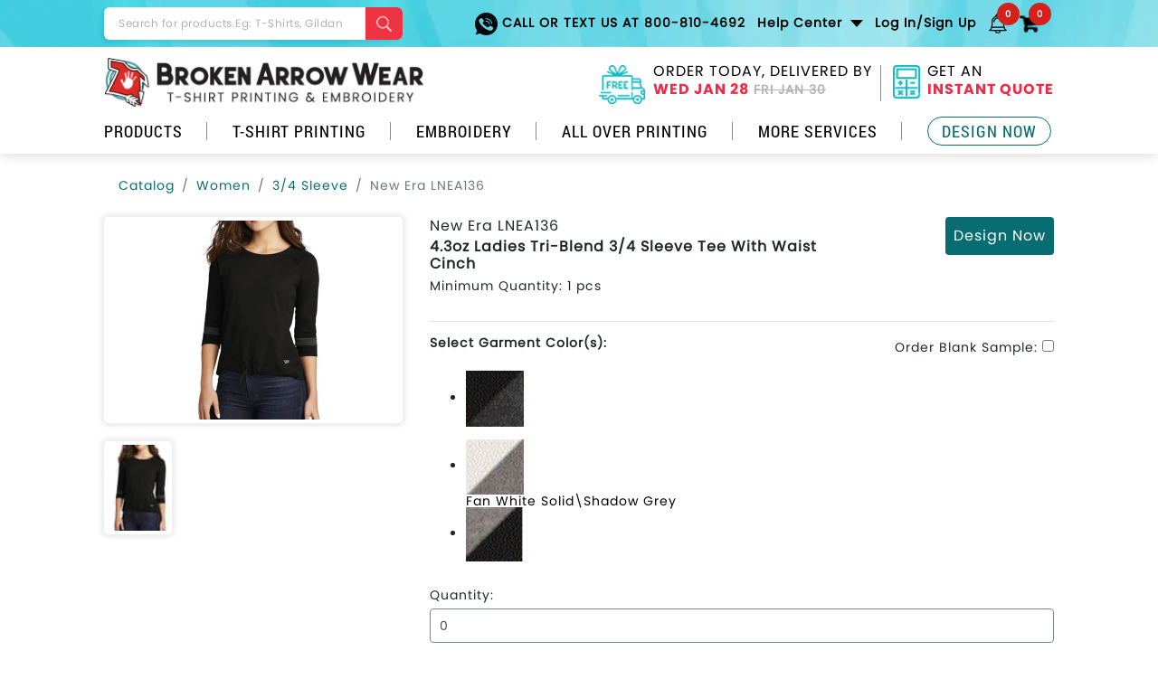

--- FILE ---
content_type: text/html; charset=utf-8
request_url: https://www.brokenarrowwear.com/q/i.aspx?b=new%20era&m=lnea136
body_size: 11932
content:


<!DOCTYPE html>
<html lang="en" xmlns="http://www.w3.org/1999/xhtml" class="no-js">
<head><meta charset="utf-8" /><title>
	New era LNEA136 4.3oz Ladies Tri-Blend 3/4 Sleeve Tee with Waist Cinch
</title><meta name="viewport" content="width=device-width,minimum-scale=1, initial-scale=1.0" /><meta id="mProductDesc" name="description" content="Customize the New era LNEA136 4.3oz Ladies Tri-Blend 3/4 Sleeve Tee with Waist Cinch with your logo or design in our easy to use, online design tool. Fast &amp; Free Shipping on all orders with no minimum options available." /><meta name="author" content="Broken Arrow Wear" /><link rel="icon" href="/logo.ico" type="image/x-icon" sizes="any" /><meta id="gooleRobots" name="robots" content="index,follow" /><meta http-equiv="Cache-Control: s-max-age=60" content="private" /><meta http-equiv="X-UA-Compatible" content="IE=edge" /><link rel="preconnect" href="https://cdn.jsdelivr.net" crossorigin="" /><link rel="preconnect" href="https://cdn.nextopia.net" crossorigin="" /><link rel="preload" href="https://www.brokenarrowwear.com/css/2020/fonts.min.css" as="style" /><link rel="stylesheet" href="https://www.brokenarrowwear.com/css/2020/fonts.min.css" /><link rel="preload" href="https://www.brokenarrowwear.com/css/2018/bootstrap.min.css" as="style" /><link rel="stylesheet" href="https://www.brokenarrowwear.com/css/2018/bootstrap.min.css" /><link rel="preload" href="https://www.brokenarrowwear.com/css/2018/style-new.css" as="style" /><link rel="stylesheet" href="https://www.brokenarrowwear.com/css/2018/style-new.css" /><link rel="preload" href="https://www.brokenarrowwear.com/css/2018/responsive-new.css" as="style" /><link rel="stylesheet" href="https://www.brokenarrowwear.com/css/2018/responsive-new.css" />

			


    <style type="text/css">
        a:hover {
            text-decoration: none;
        }

        [v-cloak] {
            display: none;
        }

        .size-pdf {
            height: 500px;
        }

        .absolute-delete-btn {
            top: 10px;
        }

        .delete-icon {
            display: inline-block;
        }

            .delete-icon img {
                width: 30px;
            }

        .new-modal-wrap .modal {
            z-index: 99999;
        }

        .img-skel {
            width: 100%;
            height: 100%;
            background: #f2f2f2; /* or your brandÃ¢â‚¬â„¢s background */
        }

        .swatch-skel {
            width: 64px;
            height: 38px;
            background: #f2f2f2; /* light neutral placeholder */
            border: 1px solid #ddd; /* optional, makes it look framed */
        }

        /* Default selected (shows check) */
        .checked-active::after {
            background-image: url(https://www.brokenarrowwear.com/designer/img/check.png);
            border-color: rgba(0, 0, 0, .2);
        }

        /* On hover (only when selected) ? show remove  */
        .checked-active:hover::after {
            background-image: url(https://www.brokenarrowwear.com/img/cut.png);
        }

        /*white swatch border */
        .white-color-box {
            border-color: rgba(0, 0, 0, .1);
        }
        /* Sticky first column */
        .sticky-col-table th:first-child,
        .sticky-col-table td:first-child {
            position: sticky;
            left: 0; /* ensure it doesnÃ¢â‚¬â„¢t overlap badly */
            background: #fff;
            border-top: 1px solid #dee2e6 !important;
        }

        .sticky-col-table th:first-child {
            background: #f8f9fa;
        }

        .sticky-col-table .bg-light-blue td {
            background: #d9fefe;
        }
    </style>
	



<script type="application/ld+json">{"@context":"https://schema.org","@type":"Product","name":"New Era LNEA136","image":"https://www.brokenarrowwear.com/q/brands/New Era/images/90/NewLNEA136.jpg","description":"4.3OZ Ladies Tri-Blend 3/4 Sleeve Tee with Waist Cinch","brand":{"@type":"Brand","name":"New Era"},"sku":"LNEA136","offers":{"@type":"Offer","url":"https://www.brokenarrowwear.com/q/i.aspx?b=new era&m=lnea136","availability":"https://schema.org/InStock","priceCurrency":"USD","price":"21.17","shippingDetails":{"@type":"OfferShippingDetails","shippingRate":{"@type":"MonetaryAmount","value":"0","currency":"USD"},"shippingDestination":{"@type":"DefinedRegion","addressCountry":"US"}},"hasMerchantReturnPolicy":{"@type":"MerchantReturnPolicy","applicableCountry":"US","returnPolicyCategory":"https://schema.org/MerchantReturnFiniteReturnWindow","merchantReturnDays":"30","returnMethod":"https://schema.org/ReturnByMail"}}}</script><script type="application/ld+json">{"@context":"https://schema.org","@type":"FAQPage","mainEntity":[{"@type":"Question","name":"What is the turn around time? ","acceptedAnswer":{"@type":"Answer","text":"Our standard turn around time is delivery in just 8 business days.  We do have rush services, often times for free. You'll be provided a cost at checkout depending on where you are located and when you need them. "}},{"@type":"Question","name":"Do you offer a satisfaction guarantee?","acceptedAnswer":{"@type":"Answer","text":"Yes, we do! You can view our satisfaction guarantee online by <a\n href=\"https://www.brokenarrowwear.com/information/satisfaction-guaranteed.html\">Clicking Here</strong></a>"}},{"@type":"Question","name":"How much will it cost to ship my order?","acceptedAnswer":{"@type":"Answer","text":"We offer free shipping on ALL orders within the contiguous United States. We do offer shipping all over the world including Canada, shipping fees will apply. "}}]}</script><link rel='canonical' href='https://www.brokenarrowwear.com/q/i.aspx?b=new%20era&m=lnea136' id='relRelation' /></head>
<body>
    <div class="d-lg-none" id="mobile-menu-display"></div>
    <div id="my-wrapper">
        <div class="d-lg-none">
            <!--header-->
            <header class="main-header-wrap mobile-header">
                <div class="container">
                    <div class="col-wrap clearfix">
                        <div class="menu-wrapp"><a href="#my-menu" class="hamburger-icon"><span class="bar-icon"></span><span class="bar-icon"></span><span class="bar-icon"></span>Menu </a></div>
                        <div class="mobile-logo">
                            <a
                                href="https://www.brokenarrowwear.com/">
                                <img
                                    src="https://www.brokenarrowwear.com/img/logo1.webp" width="353" height="55"
                                    alt="broken arrow wear"></a>
                        </div>
                        <div class="info-wrap">
                            <ul>
                                <li><a href="tel:800-810-4692">
                                    <img
                                        src="https://www.brokenarrowwear.com/img/call-ico.webp" fetchpriority="low" width="25" height="25"
                                        alt="phone icon"></a> </li>
                                <li class="nav-item notification-nav">
                                    <div class="static-user-saved-items"></div>
                                </li>
                                <li class="cart-nav">
                                    <div class="static-cart-holder"></div>
                                </li>
                            </ul>
                        </div>
                    </div>
                </div>
                <div class="mobile-search-wrap">
                    <div class="container">
                        <div class="search-form-holder">
                            <form class="ddg" name="x"
                                action="https://www.brokenarrowwear.com/searchresults.html">
                                <div class="form-group">
                                    <input class="form-control" type="search"
                                        placeholder="Search for products. Eg: T-Shirts, Gildan" name="q"
                                        autocomplete="off">
                                    <button type="submit">
                                        <img class="magglass"
                                            src="https://www.brokenarrowwear.com/img/search-ico.webp" fetchpriority="low" width="19" height="19"
                                            alt="search">
                                    </button>
                                </div>
                            </form>
                        </div>
                    </div>
                </div>
                <div class="offers-wrap">
                    <div class="container">
                        <ul>
                            <li><a href="https://www.brokenarrowwear.com/information/fast-turnaround.html"> ORDER TODAY, DELIVERED BY  <span><font class="currDate"></font></span></a></li>
                            <li><a href="https://www.brokenarrowwear.com/catalog/">Get An instant Quote </a></li>
                        </ul>
                    </div>
                </div>
            </header>
        </div>
        <!--header-->
        <div class="d-none d-lg-block">
            <!--header-->
            <header class="main-header-wrap">
                <div class="top-header-wrap">
                    <div class="container">
                        <div class="row">
                            <div class="col-xl-4 col-lg-5">
                                <div class="search-form-holder">
                                    <form class="ddg" name="x" action="https://www.brokenarrowwear.com/searchresults.html">
                                        <div class="form-group">
                                            <input class="form-control" type="search" placeholder="Search for products.Eg: T-Shirts, Gildan" name="q" autocomplete="off">
                                            <button type="submit">
                                                <img class="magglass"
                                                    src="https://www.brokenarrowwear.com/img/search-ico.webp" fetchpriority="low" width="19" height="19" alt="search">
                                            </button>
                                        </div>
                                    </form>
                                </div>
                            </div>
                            <div class="col-xl-8 col-lg-7">
                                <div class="top-nav">
                                    <nav class="navbar navbar-expand-lg">
                                        <button class="navbar-toggler collapsed" type="button" data-toggle="collapse" data-target="#navbarSupportedContent" aria-controls="navbarSupportedContent" aria-expanded="false" aria-label="Toggle navigation"><span class="navbar-toggler-icon"><span class="bar-icon"></span><span class="bar-icon"></span><span class="bar-icon"></span></span></button>
                                        <div class="collapse navbar-collapse" id="navbarSupportedContent">
                                            <ul class="navbar-nav ml-auto">
                                                <li class="nav-item call-nav"><a class="nav-link" href="tel:800-810-4692">
                                                    <img
                                                        src="https://www.brokenarrowwear.com/img/call-ico.webp" fetchpriority="low" width="25" height="25" alt="phone icon">
                                                    Call or Text Us at 800-810-4692</a> </li>
                                                <li class="nav-item dropdown help-nav"><a class="nav-link dropdown-toggle" href="https://www.brokenarrowwear.com/information/free-custom-art.html" id="navbarDropdown" role="button" data-toggle="dropdown" aria-haspopup="true" aria-expanded="false">Help Center </a>
                                                    <div class="dropdown-menu" aria-labelledby="navbarDropdown"><a onclick="tel:800-810-4692">Call or Text Us at 800-810-4692</a> <a onclick="return Intercom('show');">Live Help</a> <a href="https://www.brokenarrowwear.com/information/contact.html">Email Us</a> <a href="https://www.brokenarrowwear.com/helpcenter/index.html">FAQ</a> <a href="https://www.brokenarrowwear.com/accounts/customerinfo/order-history.aspx">Track Order Status</a> </div>
                                                </li>
                                                <li class="nav-item dropdown loginhover myaccount">
                                                    <a class="nav-link account-name" id="a-my-account-id" role="button" data-toggle="dropdown" aria-haspopup="true" aria-expanded="false" href="https://www.brokenarrowwear.com/accounts/customeraccount.aspx">&nbsp; </a>
                                                    <div class="dropdown-menu logindropbox" aria-labelledby="navbarDropdown">
                                                        <ul class="help-lists">
                                                            <li><a href="https://www.brokenarrowwear.com/accounts/customerinfo/profile.aspx">Your Account</a> </li>
                                                            <li><a href="https://www.brokenarrowwear.com/accounts/customerinfo/order-summary.aspx">Your Order</a></li>
                                                            <li><a href="https://www.brokenarrowwear.com/accounts/customerinfo/logout.aspx">Log Out</a> </li>
                                                        </ul>
                                                    </div>
                                                </li>
                                                <li class="nav-item notification-nav">
                                                    <div class="static-user-saved-items"></div>
                                                </li>
                                                <li class="nav-item cart-nav">
                                                    <div class="static-cart-holder"></div>
                                                </li>
                                            </ul>
                                        </div>
                                    </nav>
                                </div>
                            </div>
                        </div>
                    </div>
                </div>
                <div class="bottom-header-wrap">
                    <div class="container">
                        <div class="row">
                            <div class="col-lg-5">
                                <div class="logo-block-wrap">
                                    <a href="https://www.brokenarrowwear.com/">
                                        <img class="logo"
                                            src="https://www.brokenarrowwear.com/img/logo1.webp" alt="broken arrow wear" width="353" height="55"></a>
                                </div>
                            </div>
                            <div class="col-lg-7">
                                <div class="right-header-wrap">
                                    <ul>
                                        <li class="dropdown"><a href="#" class="nav-link dropdown-toggle" id="navbarDropdown" role="button" data-toggle="dropdown" aria-haspopup="true" aria-expanded="false"><span class="ico-box">
                                            <img
                                                src="https://www.brokenarrowwear.com/img/truck-ico.webp" fetchpriority="low" width="55" height="36" alt="delivery truck icon"></span> ORDER TODAY, DELIVERED BY <span><font class="currDate"></font></span></a><a href="https://www.brokenarrowwear.com/information/fast-turnaround.html" class="page-url"></a>
                                            <div class="dropdown-menu text-center" aria-labelledby="navbarDropdown">
                                                <a href="https://www.brokenarrowwear.com/information/fast-turnaround.html" class="page-url"></a>
                                                <div class="calendar-ico">
                                                    <img
                                                        src="https://www.brokenarrowwear.com/img/calendar-ico.webp" fetchpriority="low" width="45" height="45" alt="calendar icon">
                                                </div>
                                                <p id="p_needItSooner"></p>
                                                <p id="p_fastestRushGuaranteedBy"></p>
                                                <p id="p_RushDelivery"><span id="RushDelivery" class="coral">DAY MON 00</span></p>
                                                <p id="p_pickDeliveryDateAtCheckout"></p>
                                                <p id="p_cutOffTime"></p>
                                            </div>
                                        </li>
                                        <li><a href="https://www.brokenarrowwear.com/catalog/" class="nav-link "><span class="ico-box">
                                            <img
                                                src="https://www.brokenarrowwear.com/img/calculator-ico.webp" fetchpriority="low" width="30" height="37" alt="calculator" /></span> Get An <span>instant Quote</span></a> </li>
                                    </ul>
                                </div>
                            </div>
                        </div>
                        <div id="menu-display"></div>
                    </div>
                </div>
            </header>
            <!--header-->
        </div>
        <!--header-->
        <main class="page-content-block" id="app-quote-page" v-cloak>
            <!--section-->
            <section class="poppins-font-block pb-4 pt-3">
                <div class="container">
                    <div class="new-breadcrumb-wrap">
                        <nav aria-label="breadcrumb">
                            <ol class="breadcrumb bg-white">
                                <li class="breadcrumb-item"><a href="https://www.brokenarrowwear.com/catalog/">Catalog</a></li>
                                <li class="breadcrumb-item" v-if="OrderPricingSummary.QuoteInfo.Category"><a v-bind:href="getCategoryURL()">{{OrderPricingSummary.QuoteInfo.Category}}</a></li>
                                <li class="breadcrumb-item" v-if="OrderPricingSummary.QuoteInfo.SubCategory">
                                    <a v-if="OrderPricingSummary.QuoteInfo.SubCategory" v-bind:href="getSubCategoryURL()">{{OrderPricingSummary.QuoteInfo.SubCategory}}</a>
                                    <a v-else v-bind:href="'https://www.brokenarrowwear.com/q/sc.aspx?t=' + OrderPricingSummary.QuoteInfo.GarmentType">{{ OrderPricingSummary.QuoteInfo.GarmentType }}</a>
                                </li>
                                <li class="breadcrumb-item active" aria-current="page">{{getProductName()}}</li>
                            </ol>
                        </nav>
                    </div>
                    <div class="row">
                        <div class="col-xl-4 col-lg-4">
                            <div class="product-slider-wrap">
                                <div class="round-shadowed-box p-1 mb-3">
                                 <div class="product-large-img" style="aspect-ratio:322/410">
                                  <!-- Only render the <img> once page.product_image has a value -->
                           <img v-if="page.product_image"
       :src="`/cdn-cgi/image/trim=auto,width=322,height=410,fit=contain,quality=70,metadata=none/${page.product_image}`"
       width="322" height="410" fetchpriority="high" 
       alt="model wearing product"
       decoding="async"
       style="width:100%;height:100%;object-fit:contain;" />
                                  <!-- Optional placeholder skeleton so space is reserved -->
                                  <div v-else class="img-skel"></div>
                                </div>

                                </div>
                                <div class="row less-spaced-col">
                                    <div class="col-md-3 col-3" v-for="(item_il, index_il) in lastPickedColorImages" v-bind:key="index_il">
                                        <div class="product-thumb-img round-shadowed-box p-1 mt-1 mb-1" v-on:click="locationImageClicked(item_il.imageUrl)">
                                            <img
    width="85"
    height="85"
    v-bind:alt="item_il.alt"
    :src="`/cdn-cgi/image/trim=auto,width=85,height=85,fit=contain,quality=70,metadata=none/${item_il.imageUrl}`" />
                                        </div>
                                    </div>
                                </div>
                                <div class="text-center mt-3">
                                    
                                </div>
                            </div>
                        </div>
                        <div class="col-xl-8 col-lg-8">

                            <div class="ship-block">
                                <div class="row">
                                    <div class="col-md-8">
                                        
                                        <h1 class="font-16 text-capitalize">
                                            New Era LNEA136
                                            <strong class="d-block font-16 mt-1">
                                                4.3oz Ladies Tri-Blend 3/4 Sleeve Tee with Waist Cinch
                                            </strong>
                                        </h1>

                                        <p>Minimum Quantity: {{getMinQuantity()}}</p>
                                    </div>
                                    <div class="col-md-4">
                                        <div class="text-right">
                                            <button type="button" class="btn teal-btn p-2 rounded" v-on:click="onDesignNowClick()">Design Now</button>
                                        </div>
                                    </div>
                                </div>
                                <hr />
                                <div class="row">
                                    <div class="col-md-8">
                                        <p><strong>Select Garment Color(s): </strong>{{ ui.hover_color_name ? ui.hover_color_name : '' }} </p>
                                    </div>
                                    <div class="col-md-4">
                                        <div class="text-right inline-items">
                                            <ul>
                                                <li>Order Blank Sample: </li>
                                                <li>
                                                    <div class="custom-switch-wrap">
                                                        <label class="switch mb-0">
                                                            <input type="checkbox" v-model="OrderPricingSummary.QuoteInfo.IsSampleOrder" v-on:change="onSampleOrderChanged()" />
                                                            <span class="slider round"></span>
                                                        </label>
                                                    </div>
                                                </li>
                                            </ul>
                                        </div>
                                    </div>
                                </div>
                                <div v-if="item_qdl.ColorDetail.IsSelected" class="tag align-items-center" v-for="(item_qdl, index_qdl) in OrderPricingSummary.QuoteDetailList" v-bind:key="index_qdl">
                                    <div class="flex-shrink-0">
                                     <div class="color-thumb-wrap">
                                      <!-- Show swatch only when a URL is available -->
                                      <img v-if="item_qdl.ColorDetail.ColorSwatch"
                                           v-bind:src="item_qdl.ColorDetail.ColorSwatch"
                                           width="24" height="24"
										   loading="lazy"                                           
                                           v-bind:alt="item_qdl.ColorDetail.Color" 
                                           decoding="async" />

                                      <!-- Optional tiny placeholder -->
                                      <div v-else class="swatch-skel"></div>
                                    </div>
                                    </div>
                                    <div class="flex-grow-1">
                                        <div class="d-flex align-items-center gap-10">
                                            <div class="flex-grow-1">{{item_qdl.ColorDetail.OriginalColorName}}</div>
                                            <div class="flex-shrink-0" v-on:click="onSelectedColorRemove(index_qdl)">
                                                <span class="close">&times;</span>
                                            </div>
                                        </div>
                                    </div>
                                </div>
                                <div class="color-lists mt-2">
                                    <ul>
                                        <li v-for="(item_cl,index_cl) in master.ColorList">
                                         <div v-bind:class="getSwatchColorClass(item_cl)"
                                             @click="onColorSwatchClick(item_cl)"
                                             @mouseover="onColorSwatchHover(item_cl)"
                                             @mouseleave="onColorSwatchLeave">

                                              <!-- Only render <img> once the ColorSwatch URL exists -->
                                              <img v-if="item_cl.ColorSwatch" v-bind:src="item_cl.ColorSwatch" width="64" height="38" loading="lazy" v-bind:alt="currentProduct +' '+ item_cl.Color + ' color swatch'" decoding="async" />

                                              <!-- Placeholder box while waiting for the image -->
                                              <div v-else class="swatch-skel"></div>

                                              <div class="color-name" v-bind:style="{ color: item_cl.TextColor }">
                                                {{ item_cl.OriginalColorName }}
                                              </div>
                                            </div>
                                        </li>
                                    </ul>
                                </div>
                                <div class="mt-3">
                                    <div class="form-group">
                                        <label>Quantity:</label>
                                        <input maxlength="3" type="text" class="form-control quantity-control" v-model="OrderPricingSummary.QuoteInfo.TotalQuantity" v-on:change="calculatePrice()" />
                                    </div>
                                </div>
                                <div v-bind:class="[getSectionClass('LocationSection'), { 'grey-out-location p-2': !isValidQuantity }]" v-for="(item_qd, index_qd) in OrderPricingSummary.QuoteDecorationList" v-if="!OrderPricingSummary.QuoteInfo.IsSampleOrder">
                                    <div class="ad-on-holder">
                                        <div class="form-group inline-items mb-3">
                                            <ul>
                                                <li>
                                                    <strong>Design Location {{index_qd + 1}}:</strong>
                                                    <button type="button" class="btn-custom-tooltip" data-toggle="tooltip" data-custom-class="tooltip-custom" data-placement="right"
                                                        title="Design can be placed on the front left chest, full back, right sleeve, tag, or other areas. Price is consistent regardless of location!">
                                                        <i class="fa fa-info-circle"></i>
                                                    </button>
                                                </li>
                                                <li>
                                                    <select class="form-control font-12" v-model="item_qd.GarmentLocation" v-on:change="onLocationChanged(item_qd)">
                                                        <option value=""></option>
                                                        <option v-for="(item_gl, index_gl) in master.GarmentLocationList">{{item_gl}}</option>
                                                    </select>
                                                </li>
                                            </ul>
                                        </div>


                                        <!--static col -->
                                        <div class="inline-items mb-3 position-relative">
                                            <ul>
                                                <li v-if="OrderPricingSummary.QuoteInfo.IsMug" class="mr-2 align-top">
                                                    <div class="location-cards">
                                                        <div data-toggle="tooltip" data-custom-class="tooltip-custom"
                                                            data-placement="right" title="" class="thumb-img-holder d-flex align-items-center active">

                                                            <a data-toggle="collapse" href="#mug_collapse1" role="button"
                                                                aria-expanded="false" aria-controls="mug_collapse1" class="page-url"></a>
                                                            <div class="hover-actions">
                                                                <img src="https://www.brokenarrowwear.com/designer/img/check.png" loading="lazy" alt="blue checkmark" />
                                                            </div>
                                                            <div class="w-100 flex-grow-1">
                                                                <div class="thumb-desc">
                                                                    <p><strong>Printing</strong></p>
                                                                    
                                                                    <p>
                                                                        <span class="d-block">{{getMugColorText(index_qd)}}</span>
                                                                    </p>
                                                                    <small v-show="item_qd.DecoratingType=='Screen Printing'">
                                                                        <a data-toggle="collapse" href="#mug_collapse1"
                                                                            aria-controls="'mug_collapse1" role="button" aria-expanded="false" class="page-url">Edit Selection 
                                                                             <span class="edit-icon-wrap">
                                                                                 <img src="https://www.brokenarrowwear.com/designer/img/edit.png" loading="lazy" />
                                                                             </span>
                                                                        </a>
                                                                    </small>
                                                                </div>
                                                                <div class="collapse" id="mug_collapse1" aria-expanded="false" v-show="item_qd.DecoratingType=='Screen Printing'">
                                                                    <div class="border-top p-2">
                                                                        <p>
                                                                            <small>Pick up to 6 inks, add specialty if desired.</small>
                                                                        </p>
                                                                        <div class="form-group">
                                                                            <select class="form-control" v-model="item_qd.ColorNumber" v-on:change="onNumOfColorChange(item_qd.ColorNumber,true)">
                                                                                <option v-for="(item_cn, index_cn) in master.ColorNumberList" v-bind:value="index_cn + 1">{{item_cn}}</option>
                                                                            </select>
                                                                        </div>
                                                                    </div>
                                                                </div>
                                                            </div>
                                                        </div>
                                                    </div>
                                                </li>
                                                <li v-else class="mr-2  align-top" v-for="(item_dt, index_dt) in master.DecoratingTypeList">
                                                    <div v-bind:class="['location-cards', { 'grey-out-block': !isValidQuantity }]">
                                                        <div data-toggle="tooltip" data-custom-class="tooltip-custom" data-placement="right" v-bind:title="getDecoratingTypeTitle(item_dt)" v-bind:class="getDecoTypeActiveClass(item_qd, item_dt)">

                                                            <a data-toggle="collapse"
                                                                v-bind:href="'#collapse' + index_qd + index_dt"
                                                                v-bind:aria-controls="'collapse' + index_qd + index_dt" role="button" aria-expanded="false"
                                                                class="page-url" v-on:click="onDecoratingTypeClick(item_dt, index_qd, 'collapse' + index_qd + index_dt)"></a>

                                                            <div class="hover-actions">
                                                                <img src="https://www.brokenarrowwear.com/designer/img/check.png" loading="lazy" alt="blue checkmark" />
                                                            </div>

                                                            <div class="w-100 flex-grow-1">
                                                                <div class="thumb-desc">
                                                                    <p><strong>{{getDecoratingType(item_dt.Text)}}</strong></p>
                                                                    <p><span class="d-block">{{getColorInkCombinedText(item_qd, item_dt, 'collapse' + index_qd + index_dt)}}</span></p>
                                                                    <small v-if="isEditSectionVisible(item_qd, item_dt, 'collapse' + index_qd + index_dt)">
                                                                        <a data-toggle="collapse"
                                                                            v-bind:href="'#collapse' + index_qd + index_dt"
                                                                            v-bind:aria-controls="'collapse' + index_qd + index_dt" role="button" aria-expanded="false"
                                                                            class="page-url" v-on:click="onDecoratingTypeClick(item_dt, index_qd, 'collapse' + index_qd + index_dt)">Edit Selection 
                                                                               <span class="edit-icon-wrap">
                                                                                   <img src="https://www.brokenarrowwear.com/designer/img/edit.png" loading="lazy" />
                                                                               </span>
                                                                        </a>
                                                                    </small>
                                                                </div>

                                                                <div class="collapse" v-bind:id="'collapse' + index_qd + index_dt" aria-expanded="false" v-if="isScreenPrinting(item_dt.Text) && isCollapseActive('collapse' + index_qd + index_dt)">
                                                                    <div class="border-top p-2">
                                                                        <p>
                                                                            <small>Pick up to 6 inks, add specialty if desired.</small>
                                                                        </p>
                                                                        <div class="form-group">
                                                                            <select class="form-control" v-model="item_qd.ColorNumber" v-on:change="onNumOfColorChange(item_qd.ColorNumber)">
                                                                                <option v-for="(item_cn, index_cn) in master.ColorNumberList" v-bind:value="index_cn + 1">{{item_cn}}</option>
                                                                            </select>
                                                                            <div class="text-right mt-2 mb-2">
                                                                                <a href="javascript:void(0)" class="text-decoration-underline text-primary" v-on:click="addRemoveSpecialInk(item_qd)">{{getSpecialInkLabelName(item_qd)}}</a>
                                                                            </div>
                                                                        </div>
                                                                        <div class="form-group" v-if="item_qd.IsSpecialInkActive == true">
                                                                            <select class="form-control" v-model="item_qd.SpecialInk" v-on:change="calculatePrice()">
                                                                                <option value="None">Select specialty inks</option>
                                                                                <option v-for="(item_si, index_si) in master.SpecialInkList" v-bind:value="item_si">{{item_si}}</option>
                                                                            </select>
                                                                        </div>
                                                                    </div>
                                                                </div>

                                                                <div class="collapse" v-bind:id="'collapse' + index_qd + index_dt" aria-expanded="false" v-if="isRhinestone(item_dt.Text) && isCollapseActive('collapse' + index_qd + index_dt)">
                                                                    <div class="border-top p-2">
                                                                        <p>
                                                                            <small>Dimensions(inch)</small>
                                                                        </p>
                                                                        <div class="form-group">
                                                                            <input type="number" class="input-box-dimension" v-model="item_qd.Dimension1" v-on:change="calculatePrice()" />
                                                                            <span>X</span>
                                                                            <input type="number" class="input-box-dimension" v-model="item_qd.Dimension2" v-on:change="calculatePrice()" />
                                                                        </div>
                                                                    </div>
                                                                </div>
                                                            </div>
                                                        </div>
                                                    </div>
                                                </li>
                                            </ul>

                                            <div class="absolute-delete-btn">
                                                <a href="javascript:void(0)" class="delete-icon" v-on:click="removeLocation(index_qd)">
                                                    <img src="../img/close2.svg" width="30" height="30" alt="white x in grey circle">
                                                </a>
                                            </div>
                                        </div>
                                        <!--/static col -->
                                    </div>
                                </div>
                                <div v-bind:class="[getSectionClass('LocationSection'), { 'grey-out-location p-2': !isValidQuantity  }]">
                                    <div class="ad-on-holder">
                                        <div class="text-right mt-3 mb-3" v-if="!OrderPricingSummary.QuoteInfo.IsSampleOrder">
                                            <a href="javascript:void(0" v-bind:class="getLocationActionClass()" v-on:click="addNewLocation()" v-if="OrderPricingSummary.QuoteDecorationList.length < 4">+ Add New Location</a>
                                        </div>
                                        <p><strong>Piece Per Price by Quantity &amp; Size:</strong></p>
                                        <div class="row mt-4">
                                            <div class="col-md-6">
                                                <div class="border rounded mb-2">
                                                    <div class="table-responsive  sticky-col-table">
                                                        <table class="table">
                                                            <thead class="bg-light text-nowrap">
                                                                <tr>
                                                                    <th class="border-0">QTY</th>
                                                                    <th class="border-0" v-for="size in uniqueSizes">{{size}}
                                                                    </th>
                                                                </tr>
                                                            </thead>
                                                            <tbody>
                                                                <tr v-bind:class="getPricingBreakDownClass(item_bp)" v-for="(item_bp, index_bp) in OrderPricingSummary.FormattedPriceBreakDownList">
                                                                    <td>{{item_bp.PriceList[0].Quantity}}</td>
                                                                    <td v-for="size in uniqueSizes" v-bind:key="size">{{ getPrice(item_bp.PriceList, size) }}
                                                                    </td>
                                                                </tr>
                                                            </tbody>
                                                        </table>
                                                    </div>
                                                </div>
                                                <p><small>*Estimate only; final price may vary. Plus sizes 2XL and larger cost slightly more per piece.</small></p>
                                            </div>
                                            <div class="col-md-6">
                                                <div class="round-shadowed-box">
                                                    <div class="p-3">
                                                        <div class="d-flex gap-1 justify-content-between align-items-center">
                                                            <div class="flex-shrink-0">
                                                                <p class="mb-0"><strong>Sub Total:</strong></p>
                                                            </div>
                                                            <div class="flex-grow-1 text-right">
                                                                <h2 class="break-all"><big><strong>{{OrderPricingSummary.QuoteInfo.DisplayTotalAmount}}</strong></big></h2>
                                                            </div>
                                                        </div>
                                                        <div class="mt-3 d-flex gap-1 justify-content-between align-items-center">
                                                            <div class="flex-grow-1">
                                                                <a href="javascript:void(0)" class="text-center d-block teal-btn p-2 mb-2 rounded" v-on:click="onDesignNowClick()">Design Now</a>
                                                            </div>
                                                            <div class="flex-grow-1">
                                                                <a class="p-2 mb-2 rounded" href="javascript:void(0)" v-bind:class="getEnterSizeClass" v-on:click="onEnterSizesClick()">Next: Enter Sizes</a>
                                                            </div>
                                                        </div>
                                                    </div>
                                                    <div class="bg-light p-3">
                                                        <div class="free-block">
                                                            <div v-bind:class="['free-icon-wrap', { 'grey-out-block': !isValidQuantityAmount }]">
                                                                <img width="40" height="24" loading="lazy" src="https://www.brokenarrowwear.com/designer/img/express-delivery.webp" alt="delivery truck with fast on it" />
                                                            </div>

                                                            <div class="free-desc">
                                                                FREE Delivery
                                                                 <strong>{{master.DeliveryDate.SpecialRush}}</strong>
                                                                or fastest delivery
                                                                <strong>{{master.DeliveryDate.FreakyRush}}</strong>.
                                                                
                                                                <span>{{master.DeliveryDate.TimeUntilCutoff}}</span>
                                                            </div>

                                                        </div>
                                                    </div>
                                                </div>
                                                
                                            </div>
                                        </div>
                                    </div>
                                </div>
                            </div>
                        </div>
                    </div>
                </div>
            </section>
            <!--/section-->
            <!--section-->
            <section class="poppins-font-block pb-5 pt-5 bg-light">
                <div class="container">
                    <div class="row">
                        <div class="col-xl-4 col-lg-4">
                            <div class="d-flex mb-4 gap-20">
                                <div class="flex-shrink-0 symbol-wrap">
                                    <img width="52" height="37" loading="lazy" src="https://www.brokenarrowwear.com/img/measuring-tape1.png" alt="measuring tape icon" />
                                </div>
                                <div class="flex-grow-1">
                                    <h4 class="font-16"><strong>Size Chart:</strong></h4>
                                    <p v-if="OrderPricingSummary.QuoteInfo.RelatedMillNo">
                                        <a href="javascript:void(0)" class="text-primary text-decoration-underline" v-on:click="showRelatedSizeChart()">{{getRelatedSizeRange()}}</a>
                                    </p>
                                    <p>
                                        <a href="javascript:void(0)" class="text-primary text-decoration-underline" v-on:click="showSizeChart()">{{getMainSizeRange()}}</a>
                                    </p>
                                </div>
                            </div>

                            <div class="d-flex mb-4 gap-20">
                                <div class="flex-shrink-0 symbol-wrap">
                                    <img width="45" height="52" loading="lazy" src="https://www.brokenarrowwear.com/img/screen1.png" alt="screen printing icon" />
                                </div>
                                <div class="flex-grow-1">
                                    <h4 class="font-16"><strong>Decoration method:</strong></h4>
                                    <div class="tags-list">
                                        <ul>
                                            
                                                     <li>Digital Printing</li>
                                                
                                                     <li>Screen Printing</li>
                                                
                                            
                                        </ul>
                                    </div>
                                </div>
                            </div>

                        </div>
                        <div class="col-xl-8 col-lg-8">
                            <div class="accordion-wrap new-accordion">
                                <div class="accordion" id="accordionExample">
                                    <div class="card">
                                        <div class="card-header" id="headingOne">
                                            <h2 class="mb-0">
                                                <button class="btn btn-link btn-block text-left collapsed" type="button" data-toggle="collapse" data-target="#collapseOne" aria-expanded="true" aria-controls="collapseOne">
                                                    Detailed Description
                                                </button>
                                            </h2>
                                        </div>

                                        <div id="collapseOne" class="collapse" aria-labelledby="headingOne" data-parent="#accordionExample">
                                            <div class="card-body">
                                                
                                                <p id="pDescription">This moisture-wicking tee has unbeatable softness and cinches at the waist for full coverage.
4-ounce, 55/34/11 cotton/polyester/rayon, 32 singles 
4.3-ounce, 55/34/11 cotton/polyester/rayon, 30 singles (Fan White Solid/Shadow Grey)
Heat transfer label for tag-free comfort
Contrast self-fabric stripe at sleeves
Cinch drawcord waist
Heat transfer New Era flag logo at left hip</p>
                                                <div class="tags-list">
                                                    
                                                </div>
                                            </div>
                                        </div>
                                    </div>
                                    <div class="card">
                                        <div class="card-header" id="headingTwo">
                                            <h3 class="mb-0">
                                                <button class="btn btn-link btn-block text-left collapsed" type="button" data-toggle="collapse" data-target="#collapseTwo" aria-expanded="false" aria-controls="collapseTwo">
                                                   {{currentProduct}} Frequently Asked Questions 
                                                </button>
                                            </h3>
                                        </div>
                                        <div id="collapseTwo" class="collapse" aria-labelledby="headingTwo" data-parent="#accordionExample">
                                            <div class="card-body">
                                                <div v-for="(item, index) in page.FAQList" v-bind:key="index" class="mb-2 custom-contens-block">
                                                    <h5>{{item.FAQ.Question}}</h5>
                                                    <div v-html="item.FAQ.Answer"></div>
                                                </div>
                                            </div>
                                        </div>
                                    </div>
                                </div>
                            </div>
                        </div>
                    </div>
                </div>
				
				    ...
    </div> <!-- your last content wrapper -->
	<script defer>
(function(files){
  files.forEach(function(href){
    var l = document.createElement('link');
    l.rel = 'stylesheet';
    l.href = href;
    l.media = 'print'; // async-ish: wonÃ¢â‚¬â„¢t block paint
    l.onload = l.onerror = function(){ this.media = 'all'; };
    document.head.appendChild(l);
    setTimeout(function(){ if(l.media!=='all') l.media='all'; }, 4000);
  });
})([ 
  '/css/saved-items-notification.css',
  '/designer/css/quote-style.css',
  '/css/2018/jquery.mmenu.all.css',
  '/css/2018/jquery.growl.css',
  '/css/cart.css'
]);
</script>
    <!-- Lazy FAQ loader -->
    <script>
    document.addEventListener('DOMContentLoaded', function () {
      var panel = document.getElementById('collapseTwo');
      if (!panel) return;
      let loaded = false;

      panel.addEventListener('show.bs.collapse', function () {
        if (loaded) return;
        loaded = true;
        fetch('/q/CustomerQuoteService.asmx/GetFAQList', {
          method: 'POST',
          headers: {'Content-Type': 'application/json'},
          body: '{}'
        })
        .then(r => r.json())
        .then(data => {
          // render into panel.querySelector('.card-body')
        })
        .catch(()=>{});
      }, { once: true });
    });
    </script>
	


  <script defer src="https://static.cloudflareinsights.com/beacon.min.js/vcd15cbe7772f49c399c6a5babf22c1241717689176015" integrity="sha512-ZpsOmlRQV6y907TI0dKBHq9Md29nnaEIPlkf84rnaERnq6zvWvPUqr2ft8M1aS28oN72PdrCzSjY4U6VaAw1EQ==" data-cf-beacon='{"version":"2024.11.0","token":"f29cb09d54ed404e80128bdfe0ec9b77","server_timing":{"name":{"cfCacheStatus":true,"cfEdge":true,"cfExtPri":true,"cfL4":true,"cfOrigin":true,"cfSpeedBrain":true},"location_startswith":null}}' crossorigin="anonymous"></script>
</body>
</html>

            </section>
            <!--/section-->
        </main>
        <div id="footerdisplay"></div>
    </div>

    <!-- vendors js -->
<script defer src="https://www.brokenarrowwear.com/js/vendor/modernizr.js"></script>
	<script defer src="https://cdn.jsdelivr.net/npm/vue@2.7.16/dist/vue.min.js"></script>
    <script defer src="https://cdn.jsdelivr.net/vue.resource/1.0.3/vue-resource.min.js"></script>
    
    <script defer src="https://www.brokenarrowwear.com/js/2018/merged.min.js"></script>
    <script defer src="https://www.brokenarrowwear.com/js/2021/menu.js"></script>
    <script defer src="https://www.brokenarrowwear.com/js/2021/mobile-menu.js"></script>
    
	
    <script defer src="https://cdn.jsdelivr.net/npm/popper.js@1.16.1/dist/umd/popper.min.js"></script>
    <script defer src="https://www.brokenarrowwear.com/js/2018/jquery.mmenu.all.js"></script>

    <!-- <script src="https://www.brokenarrowwear.com/js/2018/slick.min.js"></script> -->

    <script defer src="https://www.brokenarrowwear.com/js/cartCountStatic.js"></script>
      <script defer src="https://www.brokenarrowwear.com/js/2018/script-static.js"></script>
    <script defer src="https://www.brokenarrowwear.com/js/2021/main-footer.js"></script>
    
    <script defer src="https://www.brokenarrowwear.com/js/2018/jquery.growl.js"></script>
    <script defer src="https://www.brokenarrowwear.com/js/blockUI.js"></script>
    
    <script defer src="https://www.brokenarrowwear.com/js/notification/classie.js"></script>
    <script defer src="https://www.brokenarrowwear.com/js/notification/notificationFx.js"></script>
    <!-- vendors js -->
    <script defer src="../js/sweetalert2@11.js"></script>
    <script defer src="../js/customBlockUI.js"></script>
    <script defer src="js/i.js"></script>
    <script defer src="js/growl-notification.js"></script>


    <script>
        $(document).ready(function () {
            $(function () {
                $('[data-toggle="tooltip"]').tooltip()
            })
        });
        (function ($) {
            if (typeof $.fn.tooltip.Constructor === 'undefined') {
                throw new Error('Bootstrap Tooltip must be included first!');
            }

            var Tooltip = $.fn.tooltip.Constructor;

            // add customClass option to Bootstrap Tooltip
            $.extend(Tooltip.Default, {
                customClass: ''
            });

            var _show = Tooltip.prototype.show;

            Tooltip.prototype.show = function () {

                // invoke parent method
                _show.apply(this, Array.prototype.slice.apply(arguments));

                if (this.config.customClass) {
                    var tip = this.getTipElement();
                    $(tip).addClass(this.config.customClass);
                }
            };

        })(window.jQuery);
        $(document).ready(function () {
            $('.btn-custom-tooltip').tooltip();
        });

        function showSwalMessage(type, message, title = "", autoClose = true) {
            Swal.fire({
                icon: type,
                title: title,
                text: message,
                confirmButtonText: "Close",
                confirmButtonColor: "#d33",
                allowOutsideClick: false,
                showCloseButton: true,
                timer: autoClose ? 5000 : undefined,
                timerProgressBar: autoClose ? true : undefined
            });
        }
        function showDiscontMessage() {
            const redirectUrl = "https://www.brokenarrowwear.com/catalog/";

            Swal.fire({
                icon: 'warning',
                title: 'Product Unavailable',
                html: `Sorry! This item has been discontinued.`,
                confirmButtonText: 'View Other Products',
                allowOutsideClick: false,
            }).then((result) => {
                if (result.isConfirmed) {
                    window.location.href = redirectUrl;
                }
            });
        }
        function showInactiveMessage() {
            const redirectUrl = "https://www.brokenarrowwear.com/catalog/";

            Swal.fire({
                icon: 'warning',
                title: 'Product Unavailable',
                html: `Sorry! This item is not activated at the moment.`,
                confirmButtonText: 'View Other Products',
                allowOutsideClick: false,
            }).then((result) => {
                if (result.isConfirmed) {
                    window.location.href = redirectUrl;
                }
            });
        }


    </script>

    ?
<div class="new-modal-wrap">
<div class="modal fade" id="sizeSpecControlModal" tabindex="-1" role="dialog" aria-labelledby="myModalLabel" data-backdrop="static">
    <div class="modal-dialog modal-dialog-centered" role="document">
        <div class="modal-content">
            <div class="modal-header bg-light">
                <button type="button" class="close" aria-label="Close" v-on:click="onCloseClick()"><span aria-hidden="true">&times;</span></button>
                <h4 class="modal-title">See available size for this item</h4>
            </div>
            <div class="modal-body">
                <div class="row" v-if="ui.is_loading==true">  
                    <div id="loading" style="text-align:center; padding:0 0 0 0">  
                       Loading... <img src="../../img/refreshing.gif"/>
                    </div>  
                </div>
                <div v-else>                    
                    <div v-if="!master.HasFile">
                        <div class="size-sample-img text-center p-2">
                            <img id="imgDefaultProduct" :src="item.Image" alt="Product Image" />
                        </div>
                        <div class="border rounded mb-2">
                        <div class="table-responsive">
                        <table class="sizeChart table" id="tblApiSize">
                            <thead class="bg-light text-nowrap">
                                <tr>
                                    <td></td>
                                    <td v-for="(item_hl, index_hl) in master.HeaderList">{{item_hl}}</td>
                                </tr>
                            </thead>
                            <tbody>
                                <tr v-for="(item_bl, index_bl) in master.BodyList">
                                    <td>{{item_bl.Name}}</td>
                                    <td v-for="(item_sl, index_sl) in item_bl.SpecificationList">{{item_sl}}</td>
                                </tr>
                            </tbody>
                        </table></div></div>
                    </div>
                    <di v-if="master.HasFile">
                        <object :data="'data:application/pdf;base64,' + master.SpecURLBase64" type="application/pdf" class="size-pdf w-100"></object>
                    </di>
                </div>                
            </div>
        </div>
    </div>
</div>
</div>

<script src="https://cdn.jsdelivr.net/npm/vue@2.7.16/dist/vue.min.js"></script>
    <script src="https://cdn.jsdelivr.net/vue.resource/1.0.3/vue-resource.min.js"></script>

<script>
    var vm_size_spec_control = new Vue({
        el: '#sizeSpecControlModal',
        components: {
        },
        data: {
            master: {
                PrimaryVendor: '',
                SpecURLBase64: '',
                HasFile: false,
                HeaderList: [],
                BodyList: []
            },
            item: {
                Brand: '',
                MillNo: '',
                Image: ''
            },
            ui: {
                is_loading: false,
                is_saving: false,
            },
            validation: {
                message: ''
            },
        },
        created: function () {

        },
        methods: {
            showModal(brand, millNo, image) {
                this.item = {
                    Brand: brand,
                    MillNo: millNo,
                    Image: image
                };

                $("#sizeSpecControlModal").modal('show');
                this.getSizeSpecDetail();

            },
            onCloseClick () {
                $("#sizeSpecControlModal").modal('hide');
            },
            getSizeSpecDetail() {
                if (this.ui.is_loading) return;
                this.ui.is_loading = true;
                this.$http.post('services/SizeChartService.asmx/GetSizeSpecDetails', {
                    brand: this.item.Brand,
                    millNo: this.item.MillNo
                }).then((response) => {
                        const data = response.body.d;
                        if (data.message === 'SESSION_EXPIRED') {
                            logout();
                            return;
                        }
                        if (data.success) {
                            this.master = data.result;
                        } else {
                            error_message(data.message || 'Unknown error occurred while loading size chart.');
                        }
                    }).catch((err) => {
                        error_message('Error while loading size chart.');
                    }).finally(() => {
                        this.ui.is_loading = false;
                    });
            },
            isVisible(item) {
                return (item == this.master.PrimaryVendor);
            }
        },
        computed: {
        },
        watch: {
        }
    });
</script>

</body>
</html>